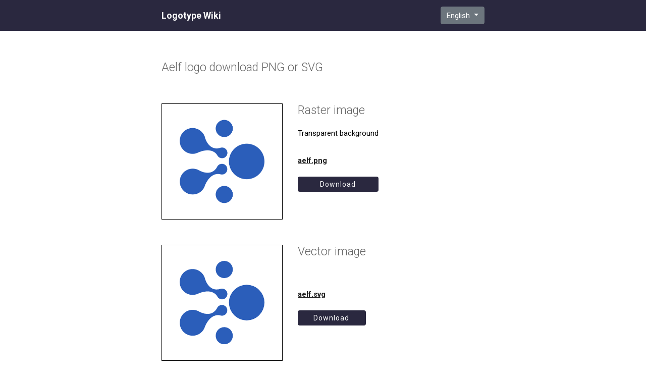

--- FILE ---
content_type: text/html; charset=UTF-8
request_url: https://logotype.wiki/coin/aelf
body_size: 3695
content:
<!DOCTYPE html>
<html lang="ru">
<head>
    <!--<base href="/"/>-->
    <meta charset="UTF-8">
    <meta http-equiv="X-UA-Compatible" content="IE=edge">
    <!-- Google tag (gtag.js) -->
    <script async src="https://www.googletagmanager.com/gtag/js?id=G-5BEGSSJWM3"></script>
    <script>
        window.dataLayer = window.dataLayer || [];
        function gtag(){dataLayer.push(arguments);}
        gtag('js', new Date());

        gtag('config', 'G-5BEGSSJWM3');
    </script>
    <meta name="format-detection" content="telephone=no">
    <meta name="viewport" content="width=device-width, initial-scale=1.0">
    <!-- <title>Logotype Wiki - .SVG and .PNG cryptocurrency logos</title> -->
    <title>Aelf (ELF) logo, icon .SVG and .PNG free download</title>
    <meta name="theme-color" content="#3d666a">
    <link rel="preconnect" href="https://fonts.googleapis.com">
    <link rel="preconnect" href="https://fonts.gstatic.com" crossorigin>
    <link href="https://fonts.googleapis.com/css2?family=Inter:wght@400;500;600&family=Montserrat:wght@300&display=swap"
          rel="stylesheet">
    <!-- <link rel="stylesheet" href="css/style.min.css"> -->
    <meta name="keywords"
          content="0x logo, 0x svg download, 0x svg, 0x лого, 0x svg скачать, ">
    <meta name="description"
          content="Free download high quality logo files for Aelf (ELF) cryptocurrency vector SVG, raster PNG.">
    <link href="https://logotype.wiki/assets/be3a590b/css/bootstrap.css" rel="stylesheet">
    <link href="https://logotype.wiki/css/style.min.css?v=1.2" rel="stylesheet">
    <link href="https://logotype.wiki/assets/eeaf3d0a/css/dropdown.min.css" rel="stylesheet">
    <link rel="icon" type="image/x-icon" href="https://logotype.wiki/img/fav.png">

    <link rel="alternate" hreflang="x-default" href="https://logotype.wiki/" />
    <link rel="alternate" hreflang="en" href="https://logotype.wiki/aelf" />
    <link rel="alternate" hreflang="ru" href="https://logotype.wiki/ru/aelf" />
    <link rel="alternate" hreflang="de" href="https://logotype.wiki/de/aelf" />

</head>

<body>
<div class="wrapper">
    <header class="header">
        <div class="container">
            <div class="header__content">
                <div class="header__name-box">
                    <a href="/" class="header__name">
                        Logotype Wiki</a>

                    <div class="dropdown">
                        <button type="button" id="dropdownMenuButton" class="btn btn-secondary dropdown-toggle"
                                data-toggle="dropdown" aria-haspopup="true" aria-expanded="false">English
                        </button>
                        <div id="w0" class="dropdown-menu" aria-labelledby="dropdownMenuButton"><a
                                class="dropdown-item" href='/coin/aelf'>English</a>
                            <a class="dropdown-item" href='/ru/coin/aelf'>Русский</a>
                            <a class="dropdown-item" href='/de/coin/aelf'>Deutsch</a>
                        </div>
                    </div>
                </div>
            </div>
        </div>
    </header>

    <section class="logo">
        <div class="container">
            <div class="logo__main">


                <h1 id="topTitle" class="logo__main-title">
                    aelf <span style="text-transform: none">logo download PNG or SVG</span>
                </h1>


                <div class="logo__raster-box">
                    <div class="logo__raster-left">
                        <img src="/coins/aelf-elf-logo.png" alt="logotype aelf (elf)"
                             title="Aelf Coin Image
Aelf Cryptocurrency logo download
Aelf Digital Currency logotype free download
Aelf icon png
Aelf Symbol download"
                             class="logo__raster-image">
                    </div>
                    <div class="logo__raster-right">
                        <p id="rasterImage" class="logo__raster-title">
                            Raster image                                          </p>
                        <span id="TransparentBg">

                        Transparent background                                       </span>
                        <a href="/coins/aelf-elf-logo.png" class="logo__raster-link">
                            aelf.png </a>
                        <a id="downloadBtn" href="/coins/aelf-elf-logo.png" download
                           class="logo__raster-download">Download                  </a>
                    </div>
                </div>

                                    <div class="logo__raster-box">
                        <div class="logo__raster-left">
                            <img src="/coins/aelf-elf-logo.svg" alt="logotype aelf (elf)"
                                 title="Aelf Coin Image
Aelf Cryptocurrency logo download
Aelf Digital Currency logotype free download
Aelf icon svg
Aelf Symbol download"
                                 class="logo__raster-image">
                        </div>
                        <div class="logo__raster-right">
                            <p id="vectorImage" class="logo__raster-title">

                                Vector image                                          </p>
                            <span>
                                              </span>
                            <a href="/coins/aelf-elf-logo.svg" class="logo__raster-link">
                                aelf.svg </a>
                            <a id="downloadBtn" href="/coins/aelf-elf-logo.svg" download
                               class="logo__raster-download">Download                  </a>
                        </div>
                    </div>
                


                                                    <div class="logo__info">
                        <h2 id="bottomTitle" class="logo__main-title">
                            Information about <span>aelf</span>
                        </h2>
                        <p class="logo__info-text text-justify">
                            aelf is a decentralized cloud computing blockchain platform that aims to provide highly efficient and scalable solutions for commercial applications. It utilizes a multi-chain structure, where the main chain serves as the backbone and parallel chains handle different application scenarios and different industries. This architecture allows aelf to achieve high transaction processing speeds and supports the development of customizable, sidechain-based applications. The platform also incorporates advanced features such as resource isolation, smart contract customization, and efficient governance.
                            <br/><br/>For those who want to download the Aelf logo, we have
                        compiled a list of all the major cryptocurrencies in PNG and SVG format. Our collection includes logos for Bitcoin,
                        Ethereum, Litecoin, Ripple, Dash, Monero, Zcash, and many more. All of them are available in PNG format. And if you
                        want to show support for one of the cryptocurrencies, our collection of logos is at your disposal, including
                        the Aelf logo.
                        </p>
                    </div>
                                <p></p>
                <p></p>
                <b>See more:</b>
                <div class="logos__content">

                                            <a href="/coin/aidos-kuneen"
                           id="coinsList" class="logos__item-link">
                            <div class="logos__item">
                                <img class="lazy logos__item-icon" data-original="/thumbs/aidos-kuneen-ADK-logo.png"
                                     alt="logo aelf (elf)">
                                <span class="logos__item-name">Aidos-kuneen (ADK)</span>
                            </div>
                        </a>
                                            <a href="/coin/integral"
                           id="coinsList" class="logos__item-link">
                            <div class="logos__item">
                                <img class="lazy logos__item-icon" data-original="/thumbs/integral-ITGR-logo.png"
                                     alt="logo aelf (elf)">
                                <span class="logos__item-name">Integral (ITGR)</span>
                            </div>
                        </a>
                                            <a href="/coin/grn"
                           id="coinsList" class="logos__item-link">
                            <div class="logos__item">
                                <img class="lazy logos__item-icon" data-original="/thumbs/grn-G-logo.png"
                                     alt="logo aelf (elf)">
                                <span class="logos__item-name">Grn (G)</span>
                            </div>
                        </a>
                                            <a href="/coin/yel-finance"
                           id="coinsList" class="logos__item-link">
                            <div class="logos__item">
                                <img class="lazy logos__item-icon" data-original="/thumbs/yel-finance-YEL-logo.png"
                                     alt="logo aelf (elf)">
                                <span class="logos__item-name">Yel-finance (YEL)</span>
                            </div>
                        </a>
                                            <a href="/coin/dexsport"
                           id="coinsList" class="logos__item-link">
                            <div class="logos__item">
                                <img class="lazy logos__item-icon" data-original="/thumbs/dexsport-DESU-logo.png"
                                     alt="logo aelf (elf)">
                                <span class="logos__item-name">Dexsport (DESU)</span>
                            </div>
                        </a>
                                            <a href="/coin/shina-inu"
                           id="coinsList" class="logos__item-link">
                            <div class="logos__item">
                                <img class="lazy logos__item-icon" data-original="/thumbs/shina-inu-SHI-logo.png"
                                     alt="logo aelf (elf)">
                                <span class="logos__item-name">Shina-inu (SHI)</span>
                            </div>
                        </a>
                                            <a href="/coin/playcent"
                           id="coinsList" class="logos__item-link">
                            <div class="logos__item">
                                <img class="lazy logos__item-icon" data-original="/thumbs/playcent-PCNT-logo.png"
                                     alt="logo aelf (elf)">
                                <span class="logos__item-name">Playcent (PCNT)</span>
                            </div>
                        </a>
                                            <a href="/coin/konomi-network"
                           id="coinsList" class="logos__item-link">
                            <div class="logos__item">
                                <img class="lazy logos__item-icon" data-original="/thumbs/konomi-network-KONO-logo.png"
                                     alt="logo aelf (elf)">
                                <span class="logos__item-name">Konomi-network (KONO)</span>
                            </div>
                        </a>
                                            <a href="/coin/acent"
                           id="coinsList" class="logos__item-link">
                            <div class="logos__item">
                                <img class="lazy logos__item-icon" data-original="/thumbs/acent-ACE-logo.png"
                                     alt="logo aelf (elf)">
                                <span class="logos__item-name">Acent (ACE)</span>
                            </div>
                        </a>
                                            <a href="/coin/coti"
                           id="coinsList" class="logos__item-link">
                            <div class="logos__item">
                                <img class="lazy logos__item-icon" data-original="/thumbs/coti-coti-logo.png"
                                     alt="logo aelf (elf)">
                                <span class="logos__item-name">Coti (COTI)</span>
                            </div>
                        </a>
                                            <a href="/coin/boring-protocol"
                           id="coinsList" class="logos__item-link">
                            <div class="logos__item">
                                <img class="lazy logos__item-icon" data-original="/thumbs/boring-protocol-BOP-logo.png"
                                     alt="logo aelf (elf)">
                                <span class="logos__item-name">Boring-protocol (BOP)</span>
                            </div>
                        </a>
                                            <a href="/coin/k21"
                           id="coinsList" class="logos__item-link">
                            <div class="logos__item">
                                <img class="lazy logos__item-icon" data-original="/thumbs/k21-K21-logo.png"
                                     alt="logo aelf (elf)">
                                <span class="logos__item-name">K21 (K21)</span>
                            </div>
                        </a>
                                    </div>
            </div>


        </div>
    </section>
    
    <script>
        // Create a function to change
        // the hash value of the page
        function changeLanguage(lang) {
            location.hash = lang;
            location.reload();
        }

        // Define the language reload anchors
        var language = {
            eng: {
                welcome: "logo download PNG or SVG",
                languageBtn: "English",
                rasterImage: "Raster image",
                transparentBg: "Transparent background",
                bottomTitle: "Information about",
                vectorImage: "Vector image",
                downloadBtn: "Download"
            },
            ru: {
                welcome: "aelf скачать в PNG или SVG формате",
                languageBtn: "Русский",
                rasterImage: "Растровое изображение",
                transparentBg: "Прозрачный фон",
                bottomTitle: "Информация о ",
                vectorImage: "Векторное изображение",
                downloadBtn: "Скачать",
            },
            de: {
                welcome: "aelf download im PNG oder SVG Format",
                languageBtn: "Deutsch",
                rasterImage: "Bitmap",
                transparentBg: "Transparentem Hintergrund",
                vectorImage: "Vektorgrafik",
                bottomTitle: "Informationen über",
                downloadBtn: "Download",
            }
        };

        // Check if a hash value exists in the URL
        if (window.location.hash) {

            // Set the content of the webpage
            // depending on the hash value
            if (window.location.hash == "#ru") {
                topTitle.textContent =
                    language.ru.welcome;

                dropdownMenuButton.textContent =
                    language.ru.languageBtn;

                downloadBtn.textContent = 'Скачать';

                transparentBg.textContent = 'Прозрачный фон';

                bottomTitle.textContent =
                    language.ru.bottomTitle;

                rasterImage.textContent = 'Растровое изображение';

                vectorImage.textContent = 'Векторное изображение';

                dropdownMenuButton.textContent = "Русский";

            } else if (window.location.hash == "#de") {
                topTitle.textContent =
                    language.de.welcome;

                dropdownMenuButton.textContent = "Deutsch";

                transparentBg.textContent = 'Transparentem Hintergrund';

                dropdownMenuButton.textContent =
                    language.de.languageBtn;

                downloadBtn.textContent = 'Download';

                bottomTitle.textContent =
                    language.de.bottomTitle;

                rasterImage.textContent = 'Bitmap';

                vectorImage.textContent = 'Vektorgrafik';
            }
        }
    </script>
</div>
<!--       <script src="js/main.min.js"></script>-->
<!--       <script src="js/script.js"></script>-->


<script src="https://logotype.wiki/assets/6a1187f2/jquery.js"></script>
<script src="https://logotype.wiki/assets/aa08c715/yii.js"></script>
<script src="https://logotype.wiki/js/main.min.js"></script>
<script src="https://logotype.wiki/js/script.js"></script>
<script src="https://logotype.wiki/assets/be3a590b/js/bootstrap.bundle.js"></script>
<script src="https://logotype.wiki/assets/eeaf3d0a/js/dropdown.min.js"></script>
<!-- Yandex.Metrika counter -->
<script type="text/javascript" >
    (function(m,e,t,r,i,k,a){m[i]=m[i]||function(){(m[i].a=m[i].a||[]).push(arguments)};
        m[i].l=1*new Date();
        for (var j = 0; j < document.scripts.length; j++) {if (document.scripts[j].src === r) { return; }}
        k=e.createElement(t),a=e.getElementsByTagName(t)[0],k.async=1,k.src=r,a.parentNode.insertBefore(k,a)})
    (window, document, "script", "https://mc.yandex.ru/metrika/tag.js", "ym");

    ym(95856088, "init", {
        clickmap:true,
        trackLinks:true,
        accurateTrackBounce:true
    });
</script>
<noscript><div><img src="https://mc.yandex.ru/watch/95856088" style="position:absolute; left:-9999px;" alt="" /></div></noscript>
<!-- /Yandex.Metrika counter -->
<script defer src="https://static.cloudflareinsights.com/beacon.min.js/vcd15cbe7772f49c399c6a5babf22c1241717689176015" integrity="sha512-ZpsOmlRQV6y907TI0dKBHq9Md29nnaEIPlkf84rnaERnq6zvWvPUqr2ft8M1aS28oN72PdrCzSjY4U6VaAw1EQ==" data-cf-beacon='{"version":"2024.11.0","token":"417728ca5e38497885814c266bfe426e","r":1,"server_timing":{"name":{"cfCacheStatus":true,"cfEdge":true,"cfExtPri":true,"cfL4":true,"cfOrigin":true,"cfSpeedBrain":true},"location_startswith":null}}' crossorigin="anonymous"></script>
</body>

</html>


--- FILE ---
content_type: text/css
request_url: https://logotype.wiki/css/style.min.css?v=1.2
body_size: 1440
content:
@import url('https://fonts.googleapis.com/css2?family=Roboto:ital,wght@0,100;0,300;0,400;0,500;0,700;0,900;1,100;1,300;1,400;1,500;1,700;1,900&display=swap');

* {
	padding: 0;
	margin: 0;
	border: 0
}

*,*:before,*:after {
	-webkit-box-sizing: border-box;
	box-sizing: border-box
}

:focus,:active {
	outline: none
}

a:focus,a:active {
	outline: none
}

nav,footer,header,aside {
	display: block
}

html,body {
	height: 100%;
	width: 100%;
	font-size: 100%;
	line-height: 1;
	font-size: 14px;
	-ms-text-size-adjust: 100%;
	-moz-text-size-adjust: 100%;
	-webkit-text-size-adjust: 100%
}

input,button,textarea {
	font-family: inherit
}

input::-ms-clear {
	display: none
}

button {
	cursor: pointer
}

button::-moz-focus-inner {
	padding: 0;
	border: 0
}

a,a:visited {
	text-decoration: none
}

a:hover {
	text-decoration: none !important;
}

ul li {
	list-style: none
}

img {
	vertical-align: top
}

h1,h2,h3,h4,h5,h6 {
	font-size: inherit;
	font-weight: inherit
}

html,body {
	height: 100%;
	font-family: "Work Sans",sans-serif;
	font-weight: 400;
	font-size: 15px;
	color: #000;
	background: #fff
}

.wrapper {
	display: -webkit-box;
	display: -ms-flexbox;
	display: flex;
	-webkit-box-orient: vertical;
	-webkit-box-direction: normal;
	-ms-flex-direction: column;
	flex-direction: column;
	min-height: 100%;
	margin: 0 auto;
	padding-bottom: 52px
}

@media(max-width: 768px) {
	.wrapper {
		padding-bottom: 0
	}
}

.main {
	-webkit-box-flex: 1;
	-ms-flex: 1 0 auto;
	flex: 1 0 auto
}

.footer {
	-webkit-box-flex: 0;
	-ms-flex: 0 0 auto;
	flex: 0 0 auto
}

.container {
	max-width: 670px;
	margin: 0 auto;
	padding: 0 15px;
	/* width: 100% */
}

@media (max-width: 767px) {
	.container {
		max-width: 540px;
		padding: 0 24px;
	}
 }

@media (max-width: 464px) {
	.container {
		max-width: 320px;
		padding: 0 12px;
	}

 }

.admin-container {
	max-width: 1050px;
	margin: 0 auto;
	padding: 0 15px;
	/* width: 100% */
}

@media (max-width: 767px) {
	.container {
		max-width: 540px;
		padding: 0 24px;
	}
}

@media (max-width: 464px) {
	.container {
		/*max-width: 320px;*/
		padding: 0 12px;
	}

}



.header {
	height: 61px;
	background-color: #2a283f;
	display: -webkit-box;
	display: -ms-flexbox;
	display: flex;
	-webkit-box-align: center;
	-ms-flex-align: center;
	align-items: center;
	position: fixed;
	width: 100%;
	z-index: 8
}

.header__admin {
	position: static !important;
	margin-bottom: 40px;
}

.header__content {
	display: -webkit-box;
	display: -ms-flexbox;
	display: flex;
	-webkit-box-pack: justify;
	-ms-flex-pack: justify;
	justify-content: space-between;
	-webkit-box-align: center;
	-ms-flex-align: center;
	align-items: center
}

.header__name {
	font-family: "Montserrat",sans-serif;
	font-weight: 700;
	font-size: 18px;
	color: #fff !important;
}

.header__name-box {
	display: flex;
	justify-content: space-between;
	width: 100%;
	align-items: center;
}

.header__menu {
	display: -webkit-box;
	display: -ms-flexbox;
	display: flex
}

.header__menu-link {
	color: #fff;
	padding: 0px 15px
}

.top {
	margin-top: 120px
}

.top__content {
	display: -webkit-box;
	display: -ms-flexbox;
	display: flex;
	-webkit-box-orient: vertical;
	-webkit-box-direction: normal;
	-ms-flex-direction: column;
	flex-direction: column;
	-webkit-box-align: center;
	-ms-flex-align: center;
	align-items: center
}

.top__logo {
	width: 58px;
	height: 58px;
	margin-bottom: 15px
}

.top__title {
	font-weight: 700;
	line-height: 120%;
	font-size: 21px;
	margin-bottom: 10px
}

.top__search {
	margin-top: 35px;
	width: 220px;
	height: 33px;
	border: 1px solid #8e8e8e;
	font-size: 17px;
	border-radius: 2px;
	padding: 4px
}

.logos {
	margin-top: 20px
}

.logos__content {
	display: -webkit-box;
	display: -ms-flexbox;
	display: flex;
	-ms-flex-wrap: wrap;
	flex-wrap: wrap;
	-webkit-box-pack: justify;
	-ms-flex-pack: justify;
	justify-content: flex-start;
}



.logos__item-box {
    width: 15%;
    padding: 5px;
	margin-bottom: 30px;


}

.logos__item {
	display: -webkit-box;
	display: -ms-flexbox;
	display: flex;
	-webkit-box-orient: vertical;
	-webkit-box-direction: normal;
	-ms-flex-direction: column;
	flex-direction: column;
	-webkit-box-pack: justify;
	-ms-flex-pack: justify;
	justify-content: space-between;
	text-align: center;
	-webkit-box-align: center;
	-ms-flex-align: center;
	align-items: center;
	font-size: 12px;
	line-height: 15px;
	/* padding: 5px; */


}

.logos__item-icon {
	height: 44px;
	width: 44px;
	margin-bottom: 10px
}

.logos__item-name {
    text-transform: capitalize;
    color: #222;
    cursor: pointer;
    text-align: center;
    font-size: 12px;
    line-height: 15px;
}

.logo {
	margin-top: 120px
}

@media (max-width: 767px) {
	.logo {
		margin-top: 100px;
	}
 }

.logo__main {
	display: -webkit-box;
	display: -ms-flexbox;
	display: flex;
	-webkit-box-orient: vertical;
	-webkit-box-direction: normal;
	-ms-flex-direction: column;
	flex-direction: column
}

@media (max-width: 767px) {
	.logo__main {
		align-items: center;
		text-align: center;
	}
 }

.logo__raster-title {

    font-size: 23px;
    line-height: 120%;
    font-weight: 300;
    color: #666;
    font-family: Montserrat,sans-serif;
}

@media (max-width: 767px) {
	.logo__raster-title {
		margin-bottom: 0 !important;
		margin-top: 10px;
		font-size: 18px;
	}
 }

.logo__main-title {
	font-size: 23px;
	color: #666;
	font-weight: 300;
    font-family: 'Montserrat',sans-serif;
    text-transform: capitalize;
}

@media (max-width: 767px) {
	.logo__main-title {
		font-size: 18px;
		text-align: center;
	}
 }

.logo__raster-box {
	display: -webkit-box;
	display: -ms-flexbox;
	display: flex;
	-webkit-box-pack: start;
	-ms-flex-pack: start;
	justify-content: start;
    margin-top: 50px;
}

@media (max-width: 767px) {
	.logo__raster-box {
		flex-direction: column;
		align-items: center;
		margin-top: 25px;
	}
 }

.logo__raster-box:last-of-type {
	margin-top: 50px
}

.logo__raster-link {
	font-weight: bold;
	margin-top: 35px;
	line-height: 23px;
	color: #222;
	text-decoration: underline;
}

@media (max-width: 767px) {
	.logo__raster-link {
		margin-top: 10px;
	}
 }

.logo__raster-download {
	background-color: #2a283f;
    border: none;
    color: #fff !important;
    text-align: center;
    text-decoration: none;
    letter-spacing: 1px;
    display: inline-block;
    font-size: 14px;
    cursor: pointer;
    padding: 8px 22px 8px 20px;
    border-radius: 4px;
	max-width: 170px;
	margin-top: 20px;
}

.logo__raster-download:hover {
background-color: #20778a;
}

.logo__raster-left {
	width: 240px;
	height: 230px;
	border: 1px solid #000;
	display: -webkit-box;
	display: -ms-flexbox;
	display: flex;
	-webkit-box-align: center;
	-ms-flex-align: center;
	align-items: center;
	-webkit-box-pack: center;
	-ms-flex-pack: center;
	justify-content: center
}

@media (max-width: 767px) {
	.logo__raster-left {
		width: 240px;
	}
 }

.logo__raster-image {
	-o-object-fit: contain;
	object-fit: contain;
	width: 168px;
	height: 168px
}

@media (max-width: 767px) {
	.logo__raster-image {
		width: 90%;
		height: 90%;
	}
 }

.logo__raster-right {
	display: -webkit-box;
	display: -ms-flexbox;
	display: flex;
	-webkit-box-orient: vertical;
	-webkit-box-direction: normal;
	-ms-flex-direction: column;
	flex-direction: column;
	margin-left: 30px
}



@media (max-width: 767px) {
	.logo__raster-right {
		margin-left: 0;
		align-items: center;
	}
 }

.logo__raster-right span {
    margin-top: 10px;
}

.logo__info {
    margin-top: 60px;
}
@media (max-width: 767px){
    .logo__info {
        margin-top: 40px;
    }
}

.logo__info-title {

}
.logo__info-text {
    margin-top: 10px;

}

.logos__item-link {
    /* display: inline-block; */
	width: 15% !important;
	height: 80px;
	margin-top: 20px;
}

@media(max-width: 500px) {
	.logos__item-link {
		width: 25% !important;
	}
}

@media(max-width: 400px) {
	.logos__item-link {
		width: 25% !important;
		margin-bottom: 35px
	}
}


.error {
	margin-top: 100px;
	font-size: 33px;
}

* {
	font-family: Roboto, sans-serif!important;
}


--- FILE ---
content_type: text/css
request_url: https://logotype.wiki/assets/eeaf3d0a/css/dropdown.min.css
body_size: 80
content:
/*!
 * @package   yii2-bootstrap4-dropdown
 * @author    Kartik Visweswaran <kartikv2@gmail.com>
 * @copyright Copyright &copy; Kartik Visweswaran, Krajee.com, 2015 - 2021
 * @version   1.0.3
 *
 * Bootstrap 4.x Dropdown Nested Submenu Styling
 *
 * For more JQuery plugins visit http://plugins.krajee.com
 * For more Yii related demos visit http://demos.krajee.com
 **/.dropdown-menu .dropdown-toggle{cursor:default}.dropdown.is-expanded>.dropdown-toggle::after,.dropdown.nav-item.show>.dropdown-toggle::after,.dropdown>.dropdown-toggle.show::after,.dropdown>.dropdown-toggle[aria-expanded=true]::after{transform:rotate(-90deg)}@media only screen and (max-width:992px){.dropdown-menu .dropdown-menu{margin-left:.7rem;margin-right:.7rem;margin-bottom:.5rem}.dropdown-menu{max-height:80vh;overflow-y:auto}}

--- FILE ---
content_type: image/svg+xml
request_url: https://logotype.wiki/coins/aelf-elf-logo.svg
body_size: 168
content:
<svg id="Layer_1" xmlns="http://www.w3.org/2000/svg" viewBox="0 0 201 197.1" width="2500" height="2451"><style>.st0{fill:#2b5eba}</style><circle class="st0" cx="158.9" cy="98.5" r="42.1"/><circle class="st0" cx="105.7" cy="20.3" r="20.3"/><circle class="st0" cx="105.7" cy="176.8" r="20.3"/><path class="st0" d="M96.4 128.9c1.2.4 2.5.6 3.8.6 7 0 12.7-5.7 12.7-12.7s-5.7-12.7-12.7-12.7c-4.5 0-8.4 2.3-10.7 5.8v.1c-.4.5-.7 1.1-.9 1.7-14 24.7-42.1 8.2-42.1 8.2-4.6-2.7-9.9-4.3-15.7-4.3-16.9 0-30.6 13.7-30.6 30.6s13.7 30.6 30.6 30.6c11.8 0 22.1-6.7 27.1-16.5v-.1c.9-1.7 1.6-3.5 2.2-5.4 14.6-33.5 36.3-25.9 36.3-25.9zM89.2 84c.6 1.1 1.4 2.2 2.3 3.1 5 5 13 5 17.9 0 5-5 5-13 0-17.9-3.2-3.2-7.6-4.3-11.6-3.4h-.1c-.6.1-1.3.3-1.9.6-27.4 7.6-35.6-24-35.6-24-1.3-5.2-4-10.1-8-14.1-12-12-31.3-12-43.2-.1S-3 59.5 9 71.4c8.4 8.4 20.3 10.9 30.9 7.5h.1c1.8-.6 3.6-1.4 5.4-2.3C79.3 63.2 89.2 84 89.2 84z"/></svg>

--- FILE ---
content_type: application/javascript
request_url: https://logotype.wiki/assets/eeaf3d0a/js/dropdown.min.js
body_size: 111
content:
/*!
 * @package   yii2-bootstrap4-dropdown
 * @author    Kartik Visweswaran <kartikv2@gmail.com>
 * @copyright Copyright &copy; Kartik Visweswaran, Krajee.com, 2015 - 2021
 * @version   1.0.3
 *
 * Bootstrap 4 Dropdown Nested Submenu Script
 *
 * For more JQuery plugins visit http://plugins.krajee.com
 * For more Yii related demos visit http://demos.krajee.com
 **/
!function(d){"use strict";d(".dropdown-menu a.dropdown-toggle").on("click",function(){var o,e,n=d(this),s=n.offsetParent(".dropdown-menu");return n.next().hasClass("show")||n.parents(".dropdown-menu").first().find(".show").removeClass("show"),o=n.next(".dropdown-menu").toggleClass("show"),(e=o.closest(".dropdown")).closest(".dropdown-menu").find(".dropdown").each(function(){var o=d(this);o.is(e)||o.removeClass("is-expanded")}),e.toggleClass("is-expanded"),n.parent("li.nav-item").toggleClass("show"),n.parents(".dropdown.show").on("hidden.bs.dropdown",function(){d(".dropdown-menu .show").removeClass("show"),d(".dropdown-menu .is-expanded").removeClass("is-expanded")}),n.next().css({top:n[0].offsetTop,left:s.outerWidth()-4}),!1})}(window.jQuery);